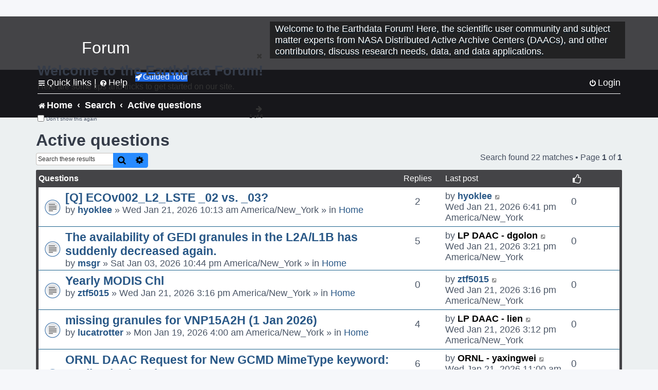

--- FILE ---
content_type: text/html; charset=UTF-8
request_url: https://forum.earthdata.nasa.gov/search.php?search_id=active_topics&sid=5f1e8adf2681321abd6d16d940ef0293
body_size: 71086
content:
<!DOCTYPE html>
<html dir="ltr" lang="en-us">
<head>
<meta charset="utf-8" />
<meta http-equiv="X-UA-Compatible" content="IE=edge">
<meta name="viewport" content="width=device-width, initial-scale=1" />
<meta name="google-site-verification" content="xcNHvgwg5nBw1wZ2mw8I2wAQsiZHYdu6Z-XLEcnnZrM" />

<title>Earthdata Forum - Active questions</title>

<!-- Uploading Earthdata UI Library -->
<!-- https://cdn.earthdata.nasa.gov/eui/latest/docs/index.html -->
<!-- Most recent compiled and tested CSS -->
<link href="https://cdn.earthdata.nasa.gov/eui/1.1.7/stylesheets/application.css" rel="stylesheet" />

<!-- Reference JQuery before eui.js-->
<script src="https://ajax.googleapis.com/ajax/libs/jquery/3.5.1/jquery.min.js"></script>
<!-- Latest compiled JavaScript-->
<script src="https://cdn.earthdata.nasa.gov/eui/1.1.7/js/eui.js"></script>

	<link rel="alternate" type="application/atom+xml" title="Feed - Earthdata Forum" href="/app.php/feed?sid=f9efff36ccd9f2d7d90a5ee9cc55aebd">			<link rel="alternate" type="application/atom+xml" title="Feed - New Questions" href="/app.php/feed/topics?sid=f9efff36ccd9f2d7d90a5ee9cc55aebd">				

<!--
	phpBB style name: asdc
	Based on style:   prosilver (this is the default phpBB3 style)
-->

<!-- CSS files from prosilver  -->
<link href="/styles/prosilver/theme/stylesheet.css?assets_version=118" rel="stylesheet">
<link href="/styles/prosilver/theme/en_us/stylesheet.css" rel="stylesheet">


<link href="/assets/css/font-awesome.min.css?assets_version=118" rel="stylesheet">
<link href="/styles/asdc/theme/stylesheet.css?assets_version=118" rel="stylesheet">
<link href="/styles/asdc/theme/en_us/stylesheet.css?assets_version=118" rel="stylesheet">




<!--[if lte IE 9]>
	<link href="/styles/prosilver/theme/tweaks.css?assets_version=118" rel="stylesheet">
<![endif]-->

<!-- Google Tag Manager -->
<script>(function(w,d,s,l,i){w[l]=w[l]||[];w[l].push({'gtm.start':
new Date().getTime(),event:'gtm.js'});var f=d.getElementsByTagName(s)[0],
j=d.createElement(s),dl=l!='dataLayer'?'&l='+l:'';j.async=true;j.src=
'https://www.googletagmanager.com/gtm.js?id='+i+dl;f.parentNode.insertBefore(j,f);
})(window,document,'script','dataLayer','GTM-WNP7MLF');</script>
<!-- End Google Tag Manager -->



<link href="./ext/kinerity/bestanswer/styles/prosilver/theme/bestanswer.css?assets_version=118" rel="stylesheet" media="screen" />
<link href="./ext/paul999/mention/styles/all/theme/mention.css?assets_version=118" rel="stylesheet" media="screen" />
<link href="./ext/phpbb/pages/styles/prosilver/theme/pages_common.css?assets_version=118" rel="stylesheet" media="screen" />
<link href="./ext/sniper/tables/styles/prosilver/theme/tables.css?assets_version=118" rel="stylesheet" media="screen" />



<!-- CSS files from asdc  -->
<link href="/styles/asdc/theme/prosilver_overwrite.css" rel="stylesheet">
<link href="/styles/asdc/theme/custom.css" rel="stylesheet">
<link href="/styles/asdc/theme/toggle-switch.css" rel="stylesheet" />

<!-- Crazy Egg Heat Map Metrics Monitoring script -->
<script type="text/javascript" src="//script.crazyegg.com/pages/scripts/0013/2090.js" async="async"></script>
<script async type="text/javascript" src="https://dap.digitalgov.gov/Universal-Federated-Analytics-Min.js?agency=NASA&subagency=LARC" id="_fed_an_ua_tag"></script>
</head>
<body id="phpbb" class="nojs notouch section-search ltr ">
	<div id="earthdata-tophat2" style="height: 32px;"></div>

<!-- Google Tag Manager (noscript) -->
<noscript><iframe src="https://www.googletagmanager.com/ns.html?id=GTM-WNP7MLF"
height="0" width="0" style="display:none;visibility:hidden"></iframe></noscript>
<!-- End Google Tag Manager (noscript) -->

<!-- Add the Status banner -->
<div id="earthdata-notification-banner"></div>
<!-- End Status banner -->

<div id="wrap" class="wrap">
	<a id="top" class="top-anchor" accesskey="t"></a>
	<div id="page-header">
		<div class="headerbar" role="banner">
					<div class="inner">
				<div id="site-description" class="site-description">
					<a id="logo" class="logo" href="/viewforum.php?f=7&amp;sid=f9efff36ccd9f2d7d90a5ee9cc55aebd" title="Home">
						<span class="site_logo">
							<!-- Insert Earthdata Forum text inside logo -->
							<h1>Forum</h1>
						</span>
						<span class="a-tag-alt-text">Home Logo</span>
					</a>
					<p>Welcome to the Earthdata Forum! Here, the scientific user community and subject matter experts from NASA Distributed Active Archive Centers (DAACs), and other contributors, discuss research needs, data, and data applications.</p>
					<p class="skiplink"><a href="#start_here">Skip to content</a></p>
				</div>
			</div>
					</div>
				<div class="navbar" role="navigation">
	<div class="inner">

	<ul id="nav-main" class="nav-main linklist" role="menubar">

		<li id="quick-links" class="quick-links dropdown-container responsive-menu" data-skip-responsive="true">
			<a href="#" class="dropdown-trigger">
				<i class="icon fa-bars fa-fw" aria-hidden="true"></i><span>Quick links</span>
			</a> <span class="verticalSeparator"> |</span>
			<div class="dropdown">
				<div class="pointer"><div class="pointer-inner"></div></div>
				<ul class="dropdown-contents" role="menu">
					
											<li class="separator"></li>
																									<li>
								<a href="./viewforum.php?f=7&noReplies=noResponse&amp;sid=f9efff36ccd9f2d7d90a5ee9cc55aebd" role="menuitem">
									<i class="icon fa-file-o fa-fw icon-gray" aria-hidden="true"></i><span>Unanswered questions</span>
								</a>
							</li>
							<li>
								<a href="./search.php?search_id=active_topics&amp;sid=f9efff36ccd9f2d7d90a5ee9cc55aebd" role="menuitem">
									<i class="icon fa-file-o fa-fw icon-blue" aria-hidden="true"></i><span>Active questions</span>
								</a>
							</li>
							
					
										<li class="separator"></li>

									</ul>
			</div>
		</li>

		
<li id="user-guides" class="quick-links dropdown-container responsive-menu" data-skip-responsive="true">
  <a href="#" class="dropdown-trigger">
    <i class="icon fa-question-circle fa-fw" aria-hidden="true"></i><span>Help</span>
  </a>
  <div class="dropdown">
    <div class="pointer">
      <div class="pointer-inner"></div>
    </div>
    <ul class="dropdown-contents" role="menu">
      <li data-last-responsive="true">
        <a href="/app.php/tag/Data+Recipes/AND?&amp;sid=f9efff36ccd9f2d7d90a5ee9cc55aebd" title="Data recipes" role="menuitem">
            <i class="icon fa-book fa-fw" aria-hidden="true"></i><span>Data Recipes</span>
        </a>
      </li>
      <li data-last-responsive="true">
        <a href="/app.php/tag/FAQ/AND?&amp;sid=f9efff36ccd9f2d7d90a5ee9cc55aebd" rel="help" title="Frequently Asked Questions" role="menuitem">
          <i class="icon fa-question-circle fa-fw" aria-hidden="true"></i><span>FAQ</span>
          <span class="screen-reader-only">(PDF will open in new tab)</span>
        </a>
      </li>
      <li data-last-responsive="true">
        <a href="https://forum.earthdata.nasa.gov/viewtopic.php?f=7&amp;t=129&amp;sid=f9efff36ccd9f2d7d90a5ee9cc55aebd" title="Filter Definitions" role="menuitem">
            <i class="icon fa-book fa-fw" aria-hidden="true"></i><span>What do these filter items mean?</span>
        </a>
      </li>
      <li data-last-responsive="true">
        <a href="./viewforum.php?t=6207&amp;sid=f9efff36ccd9f2d7d90a5ee9cc55aebd" role="menuitem">
          <i class="icon fa-file-o fa-fw icon-gray" aria-hidden="true"></i><span>How to Cite</span>
        </a>
      </li>
      <li data-last-responsive="true">
        <a href="ucp.php?mode=terms&amp;sid=f9efff36ccd9f2d7d90a5ee9cc55aebd" title="Usage Terms and Copyright" role="menuitem" rel="nofollow noopener" target="_blank">
          <i class="icon fa-book fa-fw" aria-hidden="true"></i><span>Usage Terms and Copyright</span>
        </a>
      </li>
      <li data-last-responsive="true">
        <a href="/ext/asdc/asdc/files/userguide.pdf?sid=f9efff36ccd9f2d7d90a5ee9cc55aebd" title="General User Guide" role="menuitem" rel="nofollow noopener" target="_blank">
          <i class="icon fa-file-pdf-o" aria-hidden="true"></i><span>General User Guide</span>
          <span class="screen-reader-only">(PDF will open in new tab)</span>
        </a>
      
                  </li>
      
    </ul>
  </div>
</li>		<button class="eui-btn guided-tour-button" id="guided-tour-modal-button" name="guided_tour_modal" href="#guided_tour_modal"><i class="icon fa-rocket" aria-hidden="true"></i>Guided Tour</button>
			<div id="guided_tour_modal" class="eui-modal-content tour-modals">
				<span style="float: right;" ><i class="icon fa-close" id="guided-tour-close" aria-hidden="true"></i></span>
				<h2 class="first confirm_redirect_link-text" style="font-size: 1.7rem; text-transform: none;">Welcome to the Earthdata Forum!</h2>
				<p id="tour_modal_content" style="font-size: 1rem; word-wrap: normal;">
				Here are some tips and tricks to get you started:
				</p>
				<img src=" " id="tour_modal_image"></img>
				<div>
					<div id="tour_buttons">
						<button id="guided-tour-modal-button-previous" name="guided_tour_modal2" href="#guided_tour_modal2"><i class="icon fa-arrow-left" aria-hidden="true"></i></button>
						<button id="guided-tour-modal-button-next" name="guided_tour_modal2" href="#guided_tour_modal2"><i class="icon fa-arrow-right" aria-hidden="true"></i></button>
					</div><br>
					
					<div id="tour-pagination">
					</div>
					
					<div id="do-not-show-div">
						<input type="checkbox" id="do-not-show" name="do-not-show" value="1">
						<label id="do-not-show-label" for="do-not-show"> Don't show this again</label><br>
					</div>
				</div>
			</div>
		
		<!-- <li data-last-responsive="true">
			<a rel="help" title="Frequently Asked Questions" role="menuitem">
				<i class="icon fa-book fa-fw" aria-hidden="true"></i><span>Data Recipes</span>
			</a>
		</li> -->


				
			<li class="rightside"  data-skip-responsive="true">
			<a href="./ucp.php?mode=login&amp;redirect=search.php%3Fsearch_id%3Dactive_topics&amp;sid=f9efff36ccd9f2d7d90a5ee9cc55aebd" title="Login" accesskey="x" role="menuitem">
				<i class="icon fa-power-off fa-fw" aria-hidden="true"></i><span>Login</span>
			</a>
		</li>
						</ul>

	<ul id="nav-breadcrumbs" class="nav-breadcrumbs linklist navlinks" role="menubar">
				
		
		<li class="breadcrumbs" itemscope itemtype="https://schema.org/BreadcrumbList">

			
							<span class="crumb" itemtype="https://schema.org/ListItem" itemprop="itemListElement" itemscope><a itemprop="item" href="/viewforum.php?f=7&amp;sid=f9efff36ccd9f2d7d90a5ee9cc55aebd" accesskey="h" data-navbar-reference="index"><i class="icon fa-home fa-fw"></i><span itemprop="name">Home</span></a><meta itemprop="position" content="1" /></span>
		
																										<span class="crumb" ><a itemprop="item" href="./search.php?sid=f9efff36ccd9f2d7d90a5ee9cc55aebd"><span itemprop="name">Search</span></a><meta itemprop="position" content="2" /></span>
																																			<span class="crumb" ><a itemprop="item" href="./search.php?search_id=active_topics&amp;sid=f9efff36ccd9f2d7d90a5ee9cc55aebd"><span itemprop="name">Active questions</span></a><meta itemprop="position" content="3" /></span>
															

					</li>

		
					<li class="rightside responsive-search">
				<a href="./search.php?sid=f9efff36ccd9f2d7d90a5ee9cc55aebd" title="View the advanced search options" role="menuitem">
					<i class="icon fa-search fa-fw" aria-hidden="true"></i><span class="sr-only">Search</span>
				</a>
			</li>
			</ul>

	</div>
</div>
	</div>

	
	<a id="start_here" class="anchor"></a>
	<div id="page-body" class="page-body" role="main">
		
		

<h2 class="searchresults-title">Active questions</h2>

<!---
	<p class="advanced-search-link">
		<a class="arrow-left" href="./search.php?sid=f9efff36ccd9f2d7d90a5ee9cc55aebd" title="Advanced search">
			<i class="icon fa-angle-left fa-fw icon-black" aria-hidden="true"></i><span>Go to advanced search</span>
		</a>
	</p>
-->


	<div class="action-bar bar-top">

			<div class="search-box" role="search">
			<form method="post" action="./search.php?st=7&amp;sk=t&amp;sd=d&amp;sr=topics&amp;sid=f9efff36ccd9f2d7d90a5ee9cc55aebd&amp;search_id=active_topics">
			<fieldset>
			<legend style="display:none;">Search</legend>
				<input class="inputbox search tiny" type="search" name="add_keywords" id="add_keywords" value="" placeholder="Search these results" title="Add Keywords"/>
				<button class="button button-search" type="submit" title="Search">
					<i class="icon fa-search fa-fw" aria-hidden="true"></i><span class="sr-only">Search</span>
				</button>
				<a href="./search.php?sid=f9efff36ccd9f2d7d90a5ee9cc55aebd" class="button button-search-end" title="Advanced search">
					<i class="icon fa-cog fa-fw" aria-hidden="true"></i><span class="sr-only">Advanced search</span>
				</a>
			</fieldset>
			</form>
		</div>
	
		
		<div class="pagination">
						Search found 22 matches
							 &bull; Page <strong>1</strong> of <strong>1</strong>
					</div>
	</div>


		<div class="forumbg">

		<div class="inner">
		<ul class="topiclist">
			<li class="header">
				<dl class="row-item">
					<dt><div class="list-inner">Questions</div></dt>
					<dd class="posts">Replies</dd>
					<dd class="lastpost"><span>Last post</span></dd>
					<dd><i class="icon fa-thumbs-o-up fa-fw" style="font-size: 1.2em;" aria-hidden="true"></i></dd>
				</dl>
			</li>
		</ul>
		<ul class="topiclist topics">

								<li class="row bg1">
				<dl class="row-item topic_read">
					<dt title="There are no new unread posts for this question.">
												<div class="list-inner">
																					<a href="./viewtopic.php?t=7543&amp;sid=f9efff36ccd9f2d7d90a5ee9cc55aebd" class="topictitle">[Q] ECOv002_L2_LSTE _02 vs. _03?</a>
																												<br />
							
															<div class="responsive-show" style="display: none;">
									Last post by <a href="./memberlist.php?mode=viewprofile&amp;u=192&amp;sid=f9efff36ccd9f2d7d90a5ee9cc55aebd" class="username">hyoklee</a> &laquo; <a href="./viewtopic.php?p=24996&amp;sid=f9efff36ccd9f2d7d90a5ee9cc55aebd#p24996" title="Go to last post">Wed Jan 21, 2026 6:41 pm America/New_York<span class="a-tag-alt-text">Go to last post</span></a>
									<br />Posted in <a href="./viewforum.php?f=7&amp;sid=f9efff36ccd9f2d7d90a5ee9cc55aebd">Home</a>
								</div>
							<span class="responsive-show left-box" style="display: none;">Replies: <strong>2</strong></span>							
							<div class="responsive-hide left-box">
																																by <a href="./memberlist.php?mode=viewprofile&amp;u=192&amp;sid=f9efff36ccd9f2d7d90a5ee9cc55aebd" class="username">hyoklee</a> &raquo; Wed Jan 21, 2026 10:13 am America/New_York &raquo; in <a href="./viewforum.php?f=7&amp;sid=f9efff36ccd9f2d7d90a5ee9cc55aebd">Home</a>
															</div>

							
							
						</div>
					</dt>
					<dd class="posts">2 <dfn>Replies</dfn></dd>
					<dd class="lastpost">
						<span><dfn>Last post </dfn>by <a href="./memberlist.php?mode=viewprofile&amp;u=192&amp;sid=f9efff36ccd9f2d7d90a5ee9cc55aebd" class="username">hyoklee</a>															<a href="./viewtopic.php?p=24996&amp;sid=f9efff36ccd9f2d7d90a5ee9cc55aebd#p24996" title="Go to last post">
									<i class="icon fa-external-link-square fa-fw icon-lightgray icon-md" aria-hidden="true"></i><span class="sr-only"></span>
									<span class="a-tag-alt-text">Go to last post</span>
								</a>
														<br />Wed Jan 21, 2026 6:41 pm America/New_York
						</span>
					</dd>
					<dd style="text-align: center; line-height: 2.2em; font-size: 1.2em;">						0
										</dd>
				</dl>
			</li>
											<li class="row bg2">
				<dl class="row-item topic_read">
					<dt title="There are no new unread posts for this question.">
												<div class="list-inner">
																					<a href="./viewtopic.php?t=7488&amp;sid=f9efff36ccd9f2d7d90a5ee9cc55aebd" class="topictitle">The availability of GEDI granules in the L2A/L1B has suddenly decreased again.</a>
																												<br />
							
															<div class="responsive-show" style="display: none;">
									Last post by <a href="./memberlist.php?mode=viewprofile&amp;u=10598&amp;sid=f9efff36ccd9f2d7d90a5ee9cc55aebd" style="color: #000000;" class="username-coloured-post">LP DAAC - dgolon</a> &laquo; <a href="./viewtopic.php?p=24994&amp;sid=f9efff36ccd9f2d7d90a5ee9cc55aebd#p24994" title="Go to last post">Wed Jan 21, 2026 3:21 pm America/New_York<span class="a-tag-alt-text">Go to last post</span></a>
									<br />Posted in <a href="./viewforum.php?f=7&amp;sid=f9efff36ccd9f2d7d90a5ee9cc55aebd">Home</a>
								</div>
							<span class="responsive-show left-box" style="display: none;">Replies: <strong>5</strong></span>							
							<div class="responsive-hide left-box">
																																by <a href="./memberlist.php?mode=viewprofile&amp;u=13814&amp;sid=f9efff36ccd9f2d7d90a5ee9cc55aebd" class="username">msgr</a> &raquo; Sat Jan 03, 2026 10:44 pm America/New_York &raquo; in <a href="./viewforum.php?f=7&amp;sid=f9efff36ccd9f2d7d90a5ee9cc55aebd">Home</a>
															</div>

							
							
						</div>
					</dt>
					<dd class="posts">5 <dfn>Replies</dfn></dd>
					<dd class="lastpost">
						<span><dfn>Last post </dfn>by <a href="./memberlist.php?mode=viewprofile&amp;u=10598&amp;sid=f9efff36ccd9f2d7d90a5ee9cc55aebd" style="color: #000000;" class="username-coloured-post">LP DAAC - dgolon</a>															<a href="./viewtopic.php?p=24994&amp;sid=f9efff36ccd9f2d7d90a5ee9cc55aebd#p24994" title="Go to last post">
									<i class="icon fa-external-link-square fa-fw icon-lightgray icon-md" aria-hidden="true"></i><span class="sr-only"></span>
									<span class="a-tag-alt-text">Go to last post</span>
								</a>
														<br />Wed Jan 21, 2026 3:21 pm America/New_York
						</span>
					</dd>
					<dd style="text-align: center; line-height: 2.2em; font-size: 1.2em;">						0
										</dd>
				</dl>
			</li>
											<li class="row bg1">
				<dl class="row-item topic_read">
					<dt title="There are no new unread posts for this question.">
												<div class="list-inner">
																					<a href="./viewtopic.php?t=7544&amp;sid=f9efff36ccd9f2d7d90a5ee9cc55aebd" class="topictitle">Yearly MODIS Chl</a>
																												<br />
							
															<div class="responsive-show" style="display: none;">
									Last post by <a href="./memberlist.php?mode=viewprofile&amp;u=13891&amp;sid=f9efff36ccd9f2d7d90a5ee9cc55aebd" class="username">ztf5015</a> &laquo; <a href="./viewtopic.php?p=24993&amp;sid=f9efff36ccd9f2d7d90a5ee9cc55aebd#p24993" title="Go to last post">Wed Jan 21, 2026 3:16 pm America/New_York<span class="a-tag-alt-text">Go to last post</span></a>
									<br />Posted in <a href="./viewforum.php?f=7&amp;sid=f9efff36ccd9f2d7d90a5ee9cc55aebd">Home</a>
								</div>
														
							<div class="responsive-hide left-box">
																																by <a href="./memberlist.php?mode=viewprofile&amp;u=13891&amp;sid=f9efff36ccd9f2d7d90a5ee9cc55aebd" class="username">ztf5015</a> &raquo; Wed Jan 21, 2026 3:16 pm America/New_York &raquo; in <a href="./viewforum.php?f=7&amp;sid=f9efff36ccd9f2d7d90a5ee9cc55aebd">Home</a>
															</div>

							
							
						</div>
					</dt>
					<dd class="posts">0 <dfn>Replies</dfn></dd>
					<dd class="lastpost">
						<span><dfn>Last post </dfn>by <a href="./memberlist.php?mode=viewprofile&amp;u=13891&amp;sid=f9efff36ccd9f2d7d90a5ee9cc55aebd" class="username">ztf5015</a>															<a href="./viewtopic.php?p=24993&amp;sid=f9efff36ccd9f2d7d90a5ee9cc55aebd#p24993" title="Go to last post">
									<i class="icon fa-external-link-square fa-fw icon-lightgray icon-md" aria-hidden="true"></i><span class="sr-only"></span>
									<span class="a-tag-alt-text">Go to last post</span>
								</a>
														<br />Wed Jan 21, 2026 3:16 pm America/New_York
						</span>
					</dd>
					<dd style="text-align: center; line-height: 2.2em; font-size: 1.2em;">						0
										</dd>
				</dl>
			</li>
											<li class="row bg2">
				<dl class="row-item topic_read">
					<dt title="There are no new unread posts for this question.">
												<div class="list-inner">
																					<a href="./viewtopic.php?t=7539&amp;sid=f9efff36ccd9f2d7d90a5ee9cc55aebd" class="topictitle">missing granules for VNP15A2H (1 Jan 2026)</a>
																												<br />
							
															<div class="responsive-show" style="display: none;">
									Last post by <a href="./memberlist.php?mode=viewprofile&amp;u=11384&amp;sid=f9efff36ccd9f2d7d90a5ee9cc55aebd" style="color: #000000;" class="username-coloured-post">LP DAAC - lien</a> &laquo; <a href="./viewtopic.php?p=24992&amp;sid=f9efff36ccd9f2d7d90a5ee9cc55aebd#p24992" title="Go to last post">Wed Jan 21, 2026 3:12 pm America/New_York<span class="a-tag-alt-text">Go to last post</span></a>
									<br />Posted in <a href="./viewforum.php?f=7&amp;sid=f9efff36ccd9f2d7d90a5ee9cc55aebd">Home</a>
								</div>
							<span class="responsive-show left-box" style="display: none;">Replies: <strong>4</strong></span>							
							<div class="responsive-hide left-box">
																																by <a href="./memberlist.php?mode=viewprofile&amp;u=9487&amp;sid=f9efff36ccd9f2d7d90a5ee9cc55aebd" class="username">lucatrotter</a> &raquo; Mon Jan 19, 2026 4:00 am America/New_York &raquo; in <a href="./viewforum.php?f=7&amp;sid=f9efff36ccd9f2d7d90a5ee9cc55aebd">Home</a>
															</div>

							
							
						</div>
					</dt>
					<dd class="posts">4 <dfn>Replies</dfn></dd>
					<dd class="lastpost">
						<span><dfn>Last post </dfn>by <a href="./memberlist.php?mode=viewprofile&amp;u=11384&amp;sid=f9efff36ccd9f2d7d90a5ee9cc55aebd" style="color: #000000;" class="username-coloured-post">LP DAAC - lien</a>															<a href="./viewtopic.php?p=24992&amp;sid=f9efff36ccd9f2d7d90a5ee9cc55aebd#p24992" title="Go to last post">
									<i class="icon fa-external-link-square fa-fw icon-lightgray icon-md" aria-hidden="true"></i><span class="sr-only"></span>
									<span class="a-tag-alt-text">Go to last post</span>
								</a>
														<br />Wed Jan 21, 2026 3:12 pm America/New_York
						</span>
					</dd>
					<dd style="text-align: center; line-height: 2.2em; font-size: 1.2em;">						0
										</dd>
				</dl>
			</li>
											<li class="row bg1">
				<dl class="row-item topic_read">
					<dt title="There are no new unread posts for this question.">
												<div class="list-inner">
																					<a href="./viewtopic.php?t=7498&amp;sid=f9efff36ccd9f2d7d90a5ee9cc55aebd" class="topictitle">ORNL DAAC Request for New GCMD MimeType keyword: application/yaml</a>
																												<br />
							
															<div class="responsive-show" style="display: none;">
									Last post by <a href="./memberlist.php?mode=viewprofile&amp;u=3519&amp;sid=f9efff36ccd9f2d7d90a5ee9cc55aebd" style="color: #000000;" class="username-coloured-post">ORNL - yaxingwei</a> &laquo; <a href="./viewtopic.php?p=24990&amp;sid=f9efff36ccd9f2d7d90a5ee9cc55aebd#p24990" title="Go to last post">Wed Jan 21, 2026 11:00 am America/New_York<span class="a-tag-alt-text">Go to last post</span></a>
									<br />Posted in <a href="./viewforum.php?f=7&amp;sid=f9efff36ccd9f2d7d90a5ee9cc55aebd">Home</a>
								</div>
							<span class="responsive-show left-box" style="display: none;">Replies: <strong>6</strong></span>							
							<div class="responsive-hide left-box">
																																by <a href="./memberlist.php?mode=viewprofile&amp;u=3519&amp;sid=f9efff36ccd9f2d7d90a5ee9cc55aebd" style="color: #000000;" class="username-coloured-post">ORNL - yaxingwei</a> &raquo; Wed Jan 07, 2026 12:35 pm America/New_York &raquo; in <a href="./viewforum.php?f=7&amp;sid=f9efff36ccd9f2d7d90a5ee9cc55aebd">Home</a>
															</div>

							
							
						</div>
					</dt>
					<dd class="posts">6 <dfn>Replies</dfn></dd>
					<dd class="lastpost">
						<span><dfn>Last post </dfn>by <a href="./memberlist.php?mode=viewprofile&amp;u=3519&amp;sid=f9efff36ccd9f2d7d90a5ee9cc55aebd" style="color: #000000;" class="username-coloured-post">ORNL - yaxingwei</a>															<a href="./viewtopic.php?p=24990&amp;sid=f9efff36ccd9f2d7d90a5ee9cc55aebd#p24990" title="Go to last post">
									<i class="icon fa-external-link-square fa-fw icon-lightgray icon-md" aria-hidden="true"></i><span class="sr-only"></span>
									<span class="a-tag-alt-text">Go to last post</span>
								</a>
														<br />Wed Jan 21, 2026 11:00 am America/New_York
						</span>
					</dd>
					<dd style="text-align: center; line-height: 2.2em; font-size: 1.2em;">						0
										</dd>
				</dl>
			</li>
											<li class="row bg2">
				<dl class="row-item topic_read">
					<dt title="There are no new unread posts for this question.">
												<div class="list-inner">
																					<a href="./viewtopic.php?t=7542&amp;sid=f9efff36ccd9f2d7d90a5ee9cc55aebd" class="topictitle">[Q] ECOv002_L2_LSTE _02 vs. _03?</a>
																												<br />
							
															<div class="responsive-show" style="display: none;">
									Last post by <a href="./memberlist.php?mode=viewprofile&amp;u=192&amp;sid=f9efff36ccd9f2d7d90a5ee9cc55aebd" class="username">hyoklee</a> &laquo; <a href="./viewtopic.php?p=24988&amp;sid=f9efff36ccd9f2d7d90a5ee9cc55aebd#p24988" title="Go to last post">Wed Jan 21, 2026 10:13 am America/New_York<span class="a-tag-alt-text">Go to last post</span></a>
									<br />Posted in <a href="./viewforum.php?f=7&amp;sid=f9efff36ccd9f2d7d90a5ee9cc55aebd">Home</a>
								</div>
														
							<div class="responsive-hide left-box">
																																by <a href="./memberlist.php?mode=viewprofile&amp;u=192&amp;sid=f9efff36ccd9f2d7d90a5ee9cc55aebd" class="username">hyoklee</a> &raquo; Wed Jan 21, 2026 10:13 am America/New_York &raquo; in <a href="./viewforum.php?f=7&amp;sid=f9efff36ccd9f2d7d90a5ee9cc55aebd">Home</a>
															</div>

							
							
						</div>
					</dt>
					<dd class="posts">0 <dfn>Replies</dfn></dd>
					<dd class="lastpost">
						<span><dfn>Last post </dfn>by <a href="./memberlist.php?mode=viewprofile&amp;u=192&amp;sid=f9efff36ccd9f2d7d90a5ee9cc55aebd" class="username">hyoklee</a>															<a href="./viewtopic.php?p=24988&amp;sid=f9efff36ccd9f2d7d90a5ee9cc55aebd#p24988" title="Go to last post">
									<i class="icon fa-external-link-square fa-fw icon-lightgray icon-md" aria-hidden="true"></i><span class="sr-only"></span>
									<span class="a-tag-alt-text">Go to last post</span>
								</a>
														<br />Wed Jan 21, 2026 10:13 am America/New_York
						</span>
					</dd>
					<dd style="text-align: center; line-height: 2.2em; font-size: 1.2em;">						0
										</dd>
				</dl>
			</li>
											<li class="row bg1">
				<dl class="row-item topic_read">
					<dt title="There are no new unread posts for this question.">
												<div class="list-inner">
																					<a href="./viewtopic.php?t=7540&amp;sid=f9efff36ccd9f2d7d90a5ee9cc55aebd" class="topictitle">Where to pull DAYMET information?</a>
																												<br />
							
															<div class="responsive-show" style="display: none;">
									Last post by <a href="./memberlist.php?mode=viewprofile&amp;u=13943&amp;sid=f9efff36ccd9f2d7d90a5ee9cc55aebd" class="username">moogcity</a> &laquo; <a href="./viewtopic.php?p=24984&amp;sid=f9efff36ccd9f2d7d90a5ee9cc55aebd#p24984" title="Go to last post">Tue Jan 20, 2026 8:52 pm America/New_York<span class="a-tag-alt-text">Go to last post</span></a>
									<br />Posted in <a href="./viewforum.php?f=7&amp;sid=f9efff36ccd9f2d7d90a5ee9cc55aebd">Home</a>
								</div>
							<span class="responsive-show left-box" style="display: none;">Replies: <strong>3</strong></span>							
							<div class="responsive-hide left-box">
																<i class="icon fa-paperclip fa-fw" aria-hidden="true"></i>																by <a href="./memberlist.php?mode=viewprofile&amp;u=13943&amp;sid=f9efff36ccd9f2d7d90a5ee9cc55aebd" class="username">moogcity</a> &raquo; Mon Jan 19, 2026 4:11 pm America/New_York &raquo; in <a href="./viewforum.php?f=7&amp;sid=f9efff36ccd9f2d7d90a5ee9cc55aebd">Home</a>
															</div>

							
							
						</div>
					</dt>
					<dd class="posts">3 <dfn>Replies</dfn></dd>
					<dd class="lastpost">
						<span><dfn>Last post </dfn>by <a href="./memberlist.php?mode=viewprofile&amp;u=13943&amp;sid=f9efff36ccd9f2d7d90a5ee9cc55aebd" class="username">moogcity</a>															<a href="./viewtopic.php?p=24984&amp;sid=f9efff36ccd9f2d7d90a5ee9cc55aebd#p24984" title="Go to last post">
									<i class="icon fa-external-link-square fa-fw icon-lightgray icon-md" aria-hidden="true"></i><span class="sr-only"></span>
									<span class="a-tag-alt-text">Go to last post</span>
								</a>
														<br />Tue Jan 20, 2026 8:52 pm America/New_York
						</span>
					</dd>
					<dd style="text-align: center; line-height: 2.2em; font-size: 1.2em;">						0
										</dd>
				</dl>
			</li>
											<li class="row bg2">
				<dl class="row-item topic_read">
					<dt title="There are no new unread posts for this question.">
												<div class="list-inner">
																					<a href="./viewtopic.php?t=7533&amp;sid=f9efff36ccd9f2d7d90a5ee9cc55aebd" class="topictitle">Landsat index from 1984 to 2026 : Monthly/Quaterly (median) mode delivery ?</a>
																												<br />
							
															<div class="responsive-show" style="display: none;">
									Last post by <a href="./memberlist.php?mode=viewprofile&amp;u=10598&amp;sid=f9efff36ccd9f2d7d90a5ee9cc55aebd" style="color: #000000;" class="username-coloured-post">LP DAAC - dgolon</a> &laquo; <a href="./viewtopic.php?p=24982&amp;sid=f9efff36ccd9f2d7d90a5ee9cc55aebd#p24982" title="Go to last post">Tue Jan 20, 2026 5:07 pm America/New_York<span class="a-tag-alt-text">Go to last post</span></a>
									<br />Posted in <a href="./viewforum.php?f=7&amp;sid=f9efff36ccd9f2d7d90a5ee9cc55aebd">Home</a>
								</div>
							<span class="responsive-show left-box" style="display: none;">Replies: <strong>1</strong></span>							
							<div class="responsive-hide left-box">
																																by <a href="./memberlist.php?mode=viewprofile&amp;u=13919&amp;sid=f9efff36ccd9f2d7d90a5ee9cc55aebd" class="username">image95</a> &raquo; Fri Jan 16, 2026 10:43 am America/New_York &raquo; in <a href="./viewforum.php?f=7&amp;sid=f9efff36ccd9f2d7d90a5ee9cc55aebd">Home</a>
															</div>

							
							
						</div>
					</dt>
					<dd class="posts">1 <dfn>Replies</dfn></dd>
					<dd class="lastpost">
						<span><dfn>Last post </dfn>by <a href="./memberlist.php?mode=viewprofile&amp;u=10598&amp;sid=f9efff36ccd9f2d7d90a5ee9cc55aebd" style="color: #000000;" class="username-coloured-post">LP DAAC - dgolon</a>															<a href="./viewtopic.php?p=24982&amp;sid=f9efff36ccd9f2d7d90a5ee9cc55aebd#p24982" title="Go to last post">
									<i class="icon fa-external-link-square fa-fw icon-lightgray icon-md" aria-hidden="true"></i><span class="sr-only"></span>
									<span class="a-tag-alt-text">Go to last post</span>
								</a>
														<br />Tue Jan 20, 2026 5:07 pm America/New_York
						</span>
					</dd>
					<dd style="text-align: center; line-height: 2.2em; font-size: 1.2em;">						0
										</dd>
				</dl>
			</li>
											<li class="row bg1">
				<dl class="row-item topic_read">
					<dt title="There are no new unread posts for this question.">
												<div class="list-inner">
																					<a href="./viewtopic.php?t=7536&amp;sid=f9efff36ccd9f2d7d90a5ee9cc55aebd" class="topictitle">topography</a>
																												<br />
							
															<div class="responsive-show" style="display: none;">
									Last post by <a href="./memberlist.php?mode=viewprofile&amp;u=11384&amp;sid=f9efff36ccd9f2d7d90a5ee9cc55aebd" style="color: #000000;" class="username-coloured-post">LP DAAC - lien</a> &laquo; <a href="./viewtopic.php?p=24981&amp;sid=f9efff36ccd9f2d7d90a5ee9cc55aebd#p24981" title="Go to last post">Tue Jan 20, 2026 3:06 pm America/New_York<span class="a-tag-alt-text">Go to last post</span></a>
									<br />Posted in <a href="./viewforum.php?f=7&amp;sid=f9efff36ccd9f2d7d90a5ee9cc55aebd">Home</a>
								</div>
							<span class="responsive-show left-box" style="display: none;">Replies: <strong>1</strong></span>							
							<div class="responsive-hide left-box">
																																by <a href="./memberlist.php?mode=viewprofile&amp;u=13928&amp;sid=f9efff36ccd9f2d7d90a5ee9cc55aebd" class="username">roraima_tepuy1</a> &raquo; Sat Jan 17, 2026 10:02 pm America/New_York &raquo; in <a href="./viewforum.php?f=7&amp;sid=f9efff36ccd9f2d7d90a5ee9cc55aebd">Home</a>
															</div>

							
							
						</div>
					</dt>
					<dd class="posts">1 <dfn>Replies</dfn></dd>
					<dd class="lastpost">
						<span><dfn>Last post </dfn>by <a href="./memberlist.php?mode=viewprofile&amp;u=11384&amp;sid=f9efff36ccd9f2d7d90a5ee9cc55aebd" style="color: #000000;" class="username-coloured-post">LP DAAC - lien</a>															<a href="./viewtopic.php?p=24981&amp;sid=f9efff36ccd9f2d7d90a5ee9cc55aebd#p24981" title="Go to last post">
									<i class="icon fa-external-link-square fa-fw icon-lightgray icon-md" aria-hidden="true"></i><span class="sr-only"></span>
									<span class="a-tag-alt-text">Go to last post</span>
								</a>
														<br />Tue Jan 20, 2026 3:06 pm America/New_York
						</span>
					</dd>
					<dd style="text-align: center; line-height: 2.2em; font-size: 1.2em;">						0
										</dd>
				</dl>
			</li>
											<li class="row bg2">
				<dl class="row-item topic_read">
					<dt title="There are no new unread posts for this question.">
												<div class="list-inner">
																					<a href="./viewtopic.php?t=7518&amp;sid=f9efff36ccd9f2d7d90a5ee9cc55aebd" class="topictitle">Mosaic window not rendering correctly</a>
																												<br />
							
															<div class="responsive-show" style="display: none;">
									Last post by <a href="./memberlist.php?mode=viewprofile&amp;u=2495&amp;sid=f9efff36ccd9f2d7d90a5ee9cc55aebd" style="color: #000000;" class="username-coloured-post">OB SeaDAS - knowles</a> &laquo; <a href="./viewtopic.php?p=24980&amp;sid=f9efff36ccd9f2d7d90a5ee9cc55aebd#p24980" title="Go to last post">Tue Jan 20, 2026 1:22 pm America/New_York<span class="a-tag-alt-text">Go to last post</span></a>
									<br />Posted in <a href="./viewforum.php?f=7&amp;sid=f9efff36ccd9f2d7d90a5ee9cc55aebd">Home</a>
								</div>
							<span class="responsive-show left-box" style="display: none;">Replies: <strong>3</strong></span>							
							<div class="responsive-hide left-box">
																<i class="icon fa-paperclip fa-fw" aria-hidden="true"></i>																by <a href="./memberlist.php?mode=viewprofile&amp;u=2828&amp;sid=f9efff36ccd9f2d7d90a5ee9cc55aebd" class="username">treble</a> &raquo; Mon Jan 12, 2026 6:22 pm America/New_York &raquo; in <a href="./viewforum.php?f=7&amp;sid=f9efff36ccd9f2d7d90a5ee9cc55aebd">Home</a>
															</div>

							
							
						</div>
					</dt>
					<dd class="posts">3 <dfn>Replies</dfn></dd>
					<dd class="lastpost">
						<span><dfn>Last post </dfn>by <a href="./memberlist.php?mode=viewprofile&amp;u=2495&amp;sid=f9efff36ccd9f2d7d90a5ee9cc55aebd" style="color: #000000;" class="username-coloured-post">OB SeaDAS - knowles</a>															<a href="./viewtopic.php?p=24980&amp;sid=f9efff36ccd9f2d7d90a5ee9cc55aebd#p24980" title="Go to last post">
									<i class="icon fa-external-link-square fa-fw icon-lightgray icon-md" aria-hidden="true"></i><span class="sr-only"></span>
									<span class="a-tag-alt-text">Go to last post</span>
								</a>
														<br />Tue Jan 20, 2026 1:22 pm America/New_York
						</span>
					</dd>
					<dd style="text-align: center; line-height: 2.2em; font-size: 1.2em;">						1
										</dd>
				</dl>
			</li>
											<li class="row bg1">
				<dl class="row-item announce_read">
					<dt title="There are no new unread posts for this question.">
												<div class="list-inner">
																					<a href="./viewtopic.php?t=7541&amp;sid=f9efff36ccd9f2d7d90a5ee9cc55aebd" class="topictitle">ORNL DAAC Data Release - AVIRIS-Classic: L1B Calibrated Radiance, Facility Instrument Collection, V1</a>
																												<br />
							
															<div class="responsive-show" style="display: none;">
									Last post by <a href="./memberlist.php?mode=viewprofile&amp;u=3956&amp;sid=f9efff36ccd9f2d7d90a5ee9cc55aebd" style="color: #000000;" class="username-coloured-post">ORNL - blancohl</a> &laquo; <a href="./viewtopic.php?p=24979&amp;sid=f9efff36ccd9f2d7d90a5ee9cc55aebd#p24979" title="Go to last post">Tue Jan 20, 2026 12:08 pm America/New_York<span class="a-tag-alt-text">Go to last post</span></a>
									<br />Posted in <a href="./viewforum.php?f=7&amp;sid=f9efff36ccd9f2d7d90a5ee9cc55aebd">Home</a>
								</div>
														
							<div class="responsive-hide left-box">
																																by <a href="./memberlist.php?mode=viewprofile&amp;u=3956&amp;sid=f9efff36ccd9f2d7d90a5ee9cc55aebd" style="color: #000000;" class="username-coloured-post">ORNL - blancohl</a> &raquo; Tue Jan 20, 2026 12:08 pm America/New_York &raquo; in <a href="./viewforum.php?f=7&amp;sid=f9efff36ccd9f2d7d90a5ee9cc55aebd">Home</a>
															</div>

							
							
						</div>
					</dt>
					<dd class="posts">0 <dfn>Replies</dfn></dd>
					<dd class="lastpost">
						<span><dfn>Last post </dfn>by <a href="./memberlist.php?mode=viewprofile&amp;u=3956&amp;sid=f9efff36ccd9f2d7d90a5ee9cc55aebd" style="color: #000000;" class="username-coloured-post">ORNL - blancohl</a>															<a href="./viewtopic.php?p=24979&amp;sid=f9efff36ccd9f2d7d90a5ee9cc55aebd#p24979" title="Go to last post">
									<i class="icon fa-external-link-square fa-fw icon-lightgray icon-md" aria-hidden="true"></i><span class="sr-only"></span>
									<span class="a-tag-alt-text">Go to last post</span>
								</a>
														<br />Tue Jan 20, 2026 12:08 pm America/New_York
						</span>
					</dd>
					<dd style="text-align: center; line-height: 2.2em; font-size: 1.2em;">						0
										</dd>
				</dl>
			</li>
											<li class="row bg2">
				<dl class="row-item topic_read">
					<dt title="There are no new unread posts for this question.">
												<div class="list-inner">
																					<a href="./viewtopic.php?t=7487&amp;sid=f9efff36ccd9f2d7d90a5ee9cc55aebd" class="topictitle">Level2/Aqua-MODIS : &quot;AQUA_MODIS.20251228T000001.L2.OC.NRT.nc&quot;</a>
																												<br />
							
															<div class="responsive-show" style="display: none;">
									Last post by <a href="./memberlist.php?mode=viewprofile&amp;u=309&amp;sid=f9efff36ccd9f2d7d90a5ee9cc55aebd" class="username">OB.DAAC-EDL - amscott</a> &laquo; <a href="./viewtopic.php?p=24978&amp;sid=f9efff36ccd9f2d7d90a5ee9cc55aebd#p24978" title="Go to last post">Tue Jan 20, 2026 11:50 am America/New_York<span class="a-tag-alt-text">Go to last post</span></a>
									<br />Posted in <a href="./viewforum.php?f=7&amp;sid=f9efff36ccd9f2d7d90a5ee9cc55aebd">Home</a>
								</div>
							<span class="responsive-show left-box" style="display: none;">Replies: <strong>4</strong></span>							
							<div class="responsive-hide left-box">
																<i class="icon fa-paperclip fa-fw" aria-hidden="true"></i>																by <a href="./memberlist.php?mode=viewprofile&amp;u=13824&amp;sid=f9efff36ccd9f2d7d90a5ee9cc55aebd" class="username">darashayda</a> &raquo; Sat Jan 03, 2026 8:16 pm America/New_York &raquo; in <a href="./viewforum.php?f=7&amp;sid=f9efff36ccd9f2d7d90a5ee9cc55aebd">Home</a>
															</div>

							
							
						</div>
					</dt>
					<dd class="posts">4 <dfn>Replies</dfn></dd>
					<dd class="lastpost">
						<span><dfn>Last post </dfn>by <a href="./memberlist.php?mode=viewprofile&amp;u=309&amp;sid=f9efff36ccd9f2d7d90a5ee9cc55aebd" class="username">OB.DAAC-EDL - amscott</a>															<a href="./viewtopic.php?p=24978&amp;sid=f9efff36ccd9f2d7d90a5ee9cc55aebd#p24978" title="Go to last post">
									<i class="icon fa-external-link-square fa-fw icon-lightgray icon-md" aria-hidden="true"></i><span class="sr-only"></span>
									<span class="a-tag-alt-text">Go to last post</span>
								</a>
														<br />Tue Jan 20, 2026 11:50 am America/New_York
						</span>
					</dd>
					<dd style="text-align: center; line-height: 2.2em; font-size: 1.2em;">						0
										</dd>
				</dl>
			</li>
											<li class="row bg1">
				<dl class="row-item topic_read">
					<dt title="There are no new unread posts for this question.">
												<div class="list-inner">
																					<a href="./viewtopic.php?t=7489&amp;sid=f9efff36ccd9f2d7d90a5ee9cc55aebd" class="topictitle">Question: SWOT pixel cloud data product misclassify cropland as water</a>
																												<br />
							
															<div class="responsive-show" style="display: none;">
									Last post by <a href="./memberlist.php?mode=viewprofile&amp;u=12569&amp;sid=f9efff36ccd9f2d7d90a5ee9cc55aebd" class="username">john6444</a> &laquo; <a href="./viewtopic.php?p=24976&amp;sid=f9efff36ccd9f2d7d90a5ee9cc55aebd#p24976" title="Go to last post">Tue Jan 20, 2026 11:10 am America/New_York<span class="a-tag-alt-text">Go to last post</span></a>
									<br />Posted in <a href="./viewforum.php?f=7&amp;sid=f9efff36ccd9f2d7d90a5ee9cc55aebd">Home</a>
								</div>
							<span class="responsive-show left-box" style="display: none;">Replies: <strong>10</strong></span>							
							<div class="responsive-hide left-box">
																<i class="icon fa-paperclip fa-fw" aria-hidden="true"></i>																by <a href="./memberlist.php?mode=viewprofile&amp;u=12569&amp;sid=f9efff36ccd9f2d7d90a5ee9cc55aebd" class="username">john6444</a> &raquo; Sun Jan 04, 2026 10:43 pm America/New_York &raquo; in <a href="./viewforum.php?f=7&amp;sid=f9efff36ccd9f2d7d90a5ee9cc55aebd">Home</a>
															</div>

														<div class="pagination">
								<span><i class="icon fa-clone fa-fw" aria-hidden="true"></i></span>
								<ul>
																	<li><a class="button" href="./viewtopic.php?t=7489&amp;sid=f9efff36ccd9f2d7d90a5ee9cc55aebd">1</a></li>
																										<li><a class="button" href="./viewtopic.php?t=7489&amp;sid=f9efff36ccd9f2d7d90a5ee9cc55aebd&amp;start=10">2</a></li>
																																																			</ul>
							</div>
							
							
						</div>
					</dt>
					<dd class="posts">10 <dfn>Replies</dfn></dd>
					<dd class="lastpost">
						<span><dfn>Last post </dfn>by <a href="./memberlist.php?mode=viewprofile&amp;u=12569&amp;sid=f9efff36ccd9f2d7d90a5ee9cc55aebd" class="username">john6444</a>															<a href="./viewtopic.php?p=24976&amp;sid=f9efff36ccd9f2d7d90a5ee9cc55aebd#p24976" title="Go to last post">
									<i class="icon fa-external-link-square fa-fw icon-lightgray icon-md" aria-hidden="true"></i><span class="sr-only"></span>
									<span class="a-tag-alt-text">Go to last post</span>
								</a>
														<br />Tue Jan 20, 2026 11:10 am America/New_York
						</span>
					</dd>
					<dd style="text-align: center; line-height: 2.2em; font-size: 1.2em;">						0
										</dd>
				</dl>
			</li>
											<li class="row bg2">
				<dl class="row-item topic_read">
					<dt title="There are no new unread posts for this question.">
												<div class="list-inner">
																					<a href="./viewtopic.php?t=7530&amp;sid=f9efff36ccd9f2d7d90a5ee9cc55aebd" class="topictitle">Correct use of data center/service provider keyword</a>
																												<br />
							
															<div class="responsive-show" style="display: none;">
									Last post by <a href="./memberlist.php?mode=viewprofile&amp;u=128&amp;sid=f9efff36ccd9f2d7d90a5ee9cc55aebd" style="color: #000000;" class="username-coloured-post">GCMD - tstevens</a> &laquo; <a href="./viewtopic.php?p=24971&amp;sid=f9efff36ccd9f2d7d90a5ee9cc55aebd#p24971" title="Go to last post">Tue Jan 20, 2026 7:39 am America/New_York<span class="a-tag-alt-text">Go to last post</span></a>
									<br />Posted in <a href="./viewforum.php?f=7&amp;sid=f9efff36ccd9f2d7d90a5ee9cc55aebd">Home</a>
								</div>
							<span class="responsive-show left-box" style="display: none;">Replies: <strong>1</strong></span>							
							<div class="responsive-hide left-box">
																																by <a href="./memberlist.php?mode=viewprofile&amp;u=13917&amp;sid=f9efff36ccd9f2d7d90a5ee9cc55aebd" class="username">speculate_something</a> &raquo; Fri Jan 16, 2026 6:55 am America/New_York &raquo; in <a href="./viewforum.php?f=7&amp;sid=f9efff36ccd9f2d7d90a5ee9cc55aebd">Home</a>
															</div>

							
							
						</div>
					</dt>
					<dd class="posts">1 <dfn>Replies</dfn></dd>
					<dd class="lastpost">
						<span><dfn>Last post </dfn>by <a href="./memberlist.php?mode=viewprofile&amp;u=128&amp;sid=f9efff36ccd9f2d7d90a5ee9cc55aebd" style="color: #000000;" class="username-coloured-post">GCMD - tstevens</a>															<a href="./viewtopic.php?p=24971&amp;sid=f9efff36ccd9f2d7d90a5ee9cc55aebd#p24971" title="Go to last post">
									<i class="icon fa-external-link-square fa-fw icon-lightgray icon-md" aria-hidden="true"></i><span class="sr-only"></span>
									<span class="a-tag-alt-text">Go to last post</span>
								</a>
														<br />Tue Jan 20, 2026 7:39 am America/New_York
						</span>
					</dd>
					<dd style="text-align: center; line-height: 2.2em; font-size: 1.2em;">						0
										</dd>
				</dl>
			</li>
											<li class="row bg1">
				<dl class="row-item topic_read">
					<dt title="There are no new unread posts for this question.">
												<div class="list-inner">
																					<a href="./viewtopic.php?t=7516&amp;sid=f9efff36ccd9f2d7d90a5ee9cc55aebd" class="topictitle">Wrong hemisphere in geotiffs EPSG code for HLS data</a>
																												<br />
							
															<div class="responsive-show" style="display: none;">
									Last post by <a href="./memberlist.php?mode=viewprofile&amp;u=13386&amp;sid=f9efff36ccd9f2d7d90a5ee9cc55aebd" class="username">amigdala999</a> &laquo; <a href="./viewtopic.php?p=24970&amp;sid=f9efff36ccd9f2d7d90a5ee9cc55aebd#p24970" title="Go to last post">Tue Jan 20, 2026 4:23 am America/New_York<span class="a-tag-alt-text">Go to last post</span></a>
									<br />Posted in <a href="./viewforum.php?f=7&amp;sid=f9efff36ccd9f2d7d90a5ee9cc55aebd">Home</a>
								</div>
							<span class="responsive-show left-box" style="display: none;">Replies: <strong>3</strong></span>							
							<div class="responsive-hide left-box">
																<i class="icon fa-paperclip fa-fw" aria-hidden="true"></i>																by <a href="./memberlist.php?mode=viewprofile&amp;u=13386&amp;sid=f9efff36ccd9f2d7d90a5ee9cc55aebd" class="username">amigdala999</a> &raquo; Mon Jan 12, 2026 8:06 am America/New_York &raquo; in <a href="./viewforum.php?f=7&amp;sid=f9efff36ccd9f2d7d90a5ee9cc55aebd">Home</a>
															</div>

							
							
						</div>
					</dt>
					<dd class="posts">3 <dfn>Replies</dfn></dd>
					<dd class="lastpost">
						<span><dfn>Last post </dfn>by <a href="./memberlist.php?mode=viewprofile&amp;u=13386&amp;sid=f9efff36ccd9f2d7d90a5ee9cc55aebd" class="username">amigdala999</a>															<a href="./viewtopic.php?p=24970&amp;sid=f9efff36ccd9f2d7d90a5ee9cc55aebd#p24970" title="Go to last post">
									<i class="icon fa-external-link-square fa-fw icon-lightgray icon-md" aria-hidden="true"></i><span class="sr-only"></span>
									<span class="a-tag-alt-text">Go to last post</span>
								</a>
														<br />Tue Jan 20, 2026 4:23 am America/New_York
						</span>
					</dd>
					<dd style="text-align: center; line-height: 2.2em; font-size: 1.2em;">						0
										</dd>
				</dl>
			</li>
											<li class="row bg2">
				<dl class="row-item topic_read">
					<dt title="There are no new unread posts for this question.">
												<div class="list-inner">
																					<a href="./viewtopic.php?t=7450&amp;sid=f9efff36ccd9f2d7d90a5ee9cc55aebd" class="topictitle">Averaging kernel (AK) from OMI products</a>
																												<br />
							
															<div class="responsive-show" style="display: none;">
									Last post by <a href="./memberlist.php?mode=viewprofile&amp;u=13695&amp;sid=f9efff36ccd9f2d7d90a5ee9cc55aebd" class="username">accm_sjy</a> &laquo; <a href="./viewtopic.php?p=24968&amp;sid=f9efff36ccd9f2d7d90a5ee9cc55aebd#p24968" title="Go to last post">Mon Jan 19, 2026 4:10 am America/New_York<span class="a-tag-alt-text">Go to last post</span></a>
									<br />Posted in <a href="./viewforum.php?f=7&amp;sid=f9efff36ccd9f2d7d90a5ee9cc55aebd">Home</a>
								</div>
							<span class="responsive-show left-box" style="display: none;">Replies: <strong>2</strong></span>							
							<div class="responsive-hide left-box">
																																by <a href="./memberlist.php?mode=viewprofile&amp;u=13695&amp;sid=f9efff36ccd9f2d7d90a5ee9cc55aebd" class="username">accm_sjy</a> &raquo; Mon Dec 15, 2025 8:38 am America/New_York &raquo; in <a href="./viewforum.php?f=7&amp;sid=f9efff36ccd9f2d7d90a5ee9cc55aebd">Home</a>
															</div>

							
							
						</div>
					</dt>
					<dd class="posts">2 <dfn>Replies</dfn></dd>
					<dd class="lastpost">
						<span><dfn>Last post </dfn>by <a href="./memberlist.php?mode=viewprofile&amp;u=13695&amp;sid=f9efff36ccd9f2d7d90a5ee9cc55aebd" class="username">accm_sjy</a>															<a href="./viewtopic.php?p=24968&amp;sid=f9efff36ccd9f2d7d90a5ee9cc55aebd#p24968" title="Go to last post">
									<i class="icon fa-external-link-square fa-fw icon-lightgray icon-md" aria-hidden="true"></i><span class="sr-only"></span>
									<span class="a-tag-alt-text">Go to last post</span>
								</a>
														<br />Mon Jan 19, 2026 4:10 am America/New_York
						</span>
					</dd>
					<dd style="text-align: center; line-height: 2.2em; font-size: 1.2em;">						0
										</dd>
				</dl>
			</li>
											<li class="row bg1">
				<dl class="row-item topic_read">
					<dt title="There are no new unread posts for this question.">
												<div class="list-inner">
																					<a href="./viewtopic.php?t=5185&amp;sid=f9efff36ccd9f2d7d90a5ee9cc55aebd" class="topictitle">FIRMS: What is UTC?</a>
																												<br />
							
															<div class="responsive-show" style="display: none;">
									Last post by <a href="./memberlist.php?mode=viewprofile&amp;u=13934&amp;sid=f9efff36ccd9f2d7d90a5ee9cc55aebd" class="username">whattimeisin</a> &laquo; <a href="./viewtopic.php?p=24966&amp;sid=f9efff36ccd9f2d7d90a5ee9cc55aebd#p24966" title="Go to last post">Sun Jan 18, 2026 7:47 pm America/New_York<span class="a-tag-alt-text">Go to last post</span></a>
									<br />Posted in <a href="./viewforum.php?f=7&amp;sid=f9efff36ccd9f2d7d90a5ee9cc55aebd">Home</a>
								</div>
							<span class="responsive-show left-box" style="display: none;">Replies: <strong>1</strong></span>							
							<div class="responsive-hide left-box">
																<i class="icon fa-paperclip fa-fw" aria-hidden="true"></i>																by <a href="./memberlist.php?mode=viewprofile&amp;u=8008&amp;sid=f9efff36ccd9f2d7d90a5ee9cc55aebd" class="username">Earthdata-EDL - wxedward</a> &raquo; Tue Feb 13, 2024 2:01 pm America/New_York &raquo; in <a href="./viewforum.php?f=7&amp;sid=f9efff36ccd9f2d7d90a5ee9cc55aebd">Home</a>
															</div>

							
							
						</div>
					</dt>
					<dd class="posts">1 <dfn>Replies</dfn></dd>
					<dd class="lastpost">
						<span><dfn>Last post </dfn>by <a href="./memberlist.php?mode=viewprofile&amp;u=13934&amp;sid=f9efff36ccd9f2d7d90a5ee9cc55aebd" class="username">whattimeisin</a>															<a href="./viewtopic.php?p=24966&amp;sid=f9efff36ccd9f2d7d90a5ee9cc55aebd#p24966" title="Go to last post">
									<i class="icon fa-external-link-square fa-fw icon-lightgray icon-md" aria-hidden="true"></i><span class="sr-only"></span>
									<span class="a-tag-alt-text">Go to last post</span>
								</a>
														<br />Sun Jan 18, 2026 7:47 pm America/New_York
						</span>
					</dd>
					<dd style="text-align: center; line-height: 2.2em; font-size: 1.2em;">						0
										</dd>
				</dl>
			</li>
											<li class="row bg2">
				<dl class="row-item topic_read">
					<dt title="There are no new unread posts for this question.">
												<div class="list-inner">
																					<a href="./viewtopic.php?t=7538&amp;sid=f9efff36ccd9f2d7d90a5ee9cc55aebd" class="topictitle">PACE OCI Feature at ~690nm</a>
																												<br />
							
															<div class="responsive-show" style="display: none;">
									Last post by <a href="./memberlist.php?mode=viewprofile&amp;u=13933&amp;sid=f9efff36ccd9f2d7d90a5ee9cc55aebd" class="username">profx</a> &laquo; <a href="./viewtopic.php?p=24965&amp;sid=f9efff36ccd9f2d7d90a5ee9cc55aebd#p24965" title="Go to last post">Sun Jan 18, 2026 3:13 pm America/New_York<span class="a-tag-alt-text">Go to last post</span></a>
									<br />Posted in <a href="./viewforum.php?f=7&amp;sid=f9efff36ccd9f2d7d90a5ee9cc55aebd">Home</a>
								</div>
														
							<div class="responsive-hide left-box">
																<i class="icon fa-paperclip fa-fw" aria-hidden="true"></i>																by <a href="./memberlist.php?mode=viewprofile&amp;u=13933&amp;sid=f9efff36ccd9f2d7d90a5ee9cc55aebd" class="username">profx</a> &raquo; Sun Jan 18, 2026 3:13 pm America/New_York &raquo; in <a href="./viewforum.php?f=7&amp;sid=f9efff36ccd9f2d7d90a5ee9cc55aebd">Home</a>
															</div>

							
							
						</div>
					</dt>
					<dd class="posts">0 <dfn>Replies</dfn></dd>
					<dd class="lastpost">
						<span><dfn>Last post </dfn>by <a href="./memberlist.php?mode=viewprofile&amp;u=13933&amp;sid=f9efff36ccd9f2d7d90a5ee9cc55aebd" class="username">profx</a>															<a href="./viewtopic.php?p=24965&amp;sid=f9efff36ccd9f2d7d90a5ee9cc55aebd#p24965" title="Go to last post">
									<i class="icon fa-external-link-square fa-fw icon-lightgray icon-md" aria-hidden="true"></i><span class="sr-only"></span>
									<span class="a-tag-alt-text">Go to last post</span>
								</a>
														<br />Sun Jan 18, 2026 3:13 pm America/New_York
						</span>
					</dd>
					<dd style="text-align: center; line-height: 2.2em; font-size: 1.2em;">						0
										</dd>
				</dl>
			</li>
											<li class="row bg1">
				<dl class="row-item announce_read">
					<dt title="There are no new unread posts for this question.">
												<div class="list-inner">
																					<a href="./viewtopic.php?t=7535&amp;sid=f9efff36ccd9f2d7d90a5ee9cc55aebd" class="topictitle">VIIRS Gross Primary Productivity and Net Photosynthesis Products Available In AppEEARS</a>
																												<br />
							
															<div class="responsive-show" style="display: none;">
									Last post by <a href="./memberlist.php?mode=viewprofile&amp;u=93&amp;sid=f9efff36ccd9f2d7d90a5ee9cc55aebd" style="color: #000000;" class="username-coloured-post">LP DAAC - jwilson</a> &laquo; <a href="./viewtopic.php?p=24961&amp;sid=f9efff36ccd9f2d7d90a5ee9cc55aebd#p24961" title="Go to last post">Fri Jan 16, 2026 1:11 pm America/New_York<span class="a-tag-alt-text">Go to last post</span></a>
									<br />Posted in <a href="./viewforum.php?f=7&amp;sid=f9efff36ccd9f2d7d90a5ee9cc55aebd">Home</a>
								</div>
														
							<div class="responsive-hide left-box">
																																by <a href="./memberlist.php?mode=viewprofile&amp;u=93&amp;sid=f9efff36ccd9f2d7d90a5ee9cc55aebd" style="color: #000000;" class="username-coloured-post">LP DAAC - jwilson</a> &raquo; Fri Jan 16, 2026 1:11 pm America/New_York &raquo; in <a href="./viewforum.php?f=7&amp;sid=f9efff36ccd9f2d7d90a5ee9cc55aebd">Home</a>
															</div>

							
							
						</div>
					</dt>
					<dd class="posts">0 <dfn>Replies</dfn></dd>
					<dd class="lastpost">
						<span><dfn>Last post </dfn>by <a href="./memberlist.php?mode=viewprofile&amp;u=93&amp;sid=f9efff36ccd9f2d7d90a5ee9cc55aebd" style="color: #000000;" class="username-coloured-post">LP DAAC - jwilson</a>															<a href="./viewtopic.php?p=24961&amp;sid=f9efff36ccd9f2d7d90a5ee9cc55aebd#p24961" title="Go to last post">
									<i class="icon fa-external-link-square fa-fw icon-lightgray icon-md" aria-hidden="true"></i><span class="sr-only"></span>
									<span class="a-tag-alt-text">Go to last post</span>
								</a>
														<br />Fri Jan 16, 2026 1:11 pm America/New_York
						</span>
					</dd>
					<dd style="text-align: center; line-height: 2.2em; font-size: 1.2em;">						0
										</dd>
				</dl>
			</li>
											<li class="row bg2">
				<dl class="row-item announce_read">
					<dt title="There are no new unread posts for this question.">
												<div class="list-inner">
																					<a href="./viewtopic.php?t=7534&amp;sid=f9efff36ccd9f2d7d90a5ee9cc55aebd" class="topictitle">Remaining ECOSTRESS Version 1 Data Products To Be Decommissioned</a>
																												<br />
							
															<div class="responsive-show" style="display: none;">
									Last post by <a href="./memberlist.php?mode=viewprofile&amp;u=93&amp;sid=f9efff36ccd9f2d7d90a5ee9cc55aebd" style="color: #000000;" class="username-coloured-post">LP DAAC - jwilson</a> &laquo; <a href="./viewtopic.php?p=24959&amp;sid=f9efff36ccd9f2d7d90a5ee9cc55aebd#p24959" title="Go to last post">Fri Jan 16, 2026 12:58 pm America/New_York<span class="a-tag-alt-text">Go to last post</span></a>
									<br />Posted in <a href="./viewforum.php?f=7&amp;sid=f9efff36ccd9f2d7d90a5ee9cc55aebd">Home</a>
								</div>
														
							<div class="responsive-hide left-box">
																																by <a href="./memberlist.php?mode=viewprofile&amp;u=93&amp;sid=f9efff36ccd9f2d7d90a5ee9cc55aebd" style="color: #000000;" class="username-coloured-post">LP DAAC - jwilson</a> &raquo; Fri Jan 16, 2026 12:58 pm America/New_York &raquo; in <a href="./viewforum.php?f=7&amp;sid=f9efff36ccd9f2d7d90a5ee9cc55aebd">Home</a>
															</div>

							
							
						</div>
					</dt>
					<dd class="posts">0 <dfn>Replies</dfn></dd>
					<dd class="lastpost">
						<span><dfn>Last post </dfn>by <a href="./memberlist.php?mode=viewprofile&amp;u=93&amp;sid=f9efff36ccd9f2d7d90a5ee9cc55aebd" style="color: #000000;" class="username-coloured-post">LP DAAC - jwilson</a>															<a href="./viewtopic.php?p=24959&amp;sid=f9efff36ccd9f2d7d90a5ee9cc55aebd#p24959" title="Go to last post">
									<i class="icon fa-external-link-square fa-fw icon-lightgray icon-md" aria-hidden="true"></i><span class="sr-only"></span>
									<span class="a-tag-alt-text">Go to last post</span>
								</a>
														<br />Fri Jan 16, 2026 12:58 pm America/New_York
						</span>
					</dd>
					<dd style="text-align: center; line-height: 2.2em; font-size: 1.2em;">						0
										</dd>
				</dl>
			</li>
											<li class="row bg1">
				<dl class="row-item topic_read">
					<dt title="There are no new unread posts for this question.">
												<div class="list-inner">
																					<a href="./viewtopic.php?t=7532&amp;sid=f9efff36ccd9f2d7d90a5ee9cc55aebd" class="topictitle">ORNL DAAC Data Release - Delta-X: Sediment Core Grain Size Distribution, Wax Lake Delta, MRD, LA</a>
																												<br />
							
															<div class="responsive-show" style="display: none;">
									Last post by <a href="./memberlist.php?mode=viewprofile&amp;u=3956&amp;sid=f9efff36ccd9f2d7d90a5ee9cc55aebd" style="color: #000000;" class="username-coloured-post">ORNL - blancohl</a> &laquo; <a href="./viewtopic.php?p=24957&amp;sid=f9efff36ccd9f2d7d90a5ee9cc55aebd#p24957" title="Go to last post">Fri Jan 16, 2026 8:49 am America/New_York<span class="a-tag-alt-text">Go to last post</span></a>
									<br />Posted in <a href="./viewforum.php?f=7&amp;sid=f9efff36ccd9f2d7d90a5ee9cc55aebd">Home</a>
								</div>
														
							<div class="responsive-hide left-box">
																																by <a href="./memberlist.php?mode=viewprofile&amp;u=3956&amp;sid=f9efff36ccd9f2d7d90a5ee9cc55aebd" style="color: #000000;" class="username-coloured-post">ORNL - blancohl</a> &raquo; Fri Jan 16, 2026 8:49 am America/New_York &raquo; in <a href="./viewforum.php?f=7&amp;sid=f9efff36ccd9f2d7d90a5ee9cc55aebd">Home</a>
															</div>

							
							
						</div>
					</dt>
					<dd class="posts">0 <dfn>Replies</dfn></dd>
					<dd class="lastpost">
						<span><dfn>Last post </dfn>by <a href="./memberlist.php?mode=viewprofile&amp;u=3956&amp;sid=f9efff36ccd9f2d7d90a5ee9cc55aebd" style="color: #000000;" class="username-coloured-post">ORNL - blancohl</a>															<a href="./viewtopic.php?p=24957&amp;sid=f9efff36ccd9f2d7d90a5ee9cc55aebd#p24957" title="Go to last post">
									<i class="icon fa-external-link-square fa-fw icon-lightgray icon-md" aria-hidden="true"></i><span class="sr-only"></span>
									<span class="a-tag-alt-text">Go to last post</span>
								</a>
														<br />Fri Jan 16, 2026 8:49 am America/New_York
						</span>
					</dd>
					<dd style="text-align: center; line-height: 2.2em; font-size: 1.2em;">						0
										</dd>
				</dl>
			</li>
											<li class="row bg2">
				<dl class="row-item announce_read">
					<dt title="There are no new unread posts for this question.">
												<div class="list-inner">
																					<a href="./viewtopic.php?t=7531&amp;sid=f9efff36ccd9f2d7d90a5ee9cc55aebd" class="topictitle">GCMD Keywords Version 22.9 Release</a>
																												<br />
							
															<div class="responsive-show" style="display: none;">
									Last post by <a href="./memberlist.php?mode=viewprofile&amp;u=128&amp;sid=f9efff36ccd9f2d7d90a5ee9cc55aebd" style="color: #000000;" class="username-coloured-post">GCMD - tstevens</a> &laquo; <a href="./viewtopic.php?p=24956&amp;sid=f9efff36ccd9f2d7d90a5ee9cc55aebd#p24956" title="Go to last post">Fri Jan 16, 2026 7:41 am America/New_York<span class="a-tag-alt-text">Go to last post</span></a>
									<br />Posted in <a href="./viewforum.php?f=7&amp;sid=f9efff36ccd9f2d7d90a5ee9cc55aebd">Home</a>
								</div>
														
							<div class="responsive-hide left-box">
																																by <a href="./memberlist.php?mode=viewprofile&amp;u=128&amp;sid=f9efff36ccd9f2d7d90a5ee9cc55aebd" style="color: #000000;" class="username-coloured-post">GCMD - tstevens</a> &raquo; Fri Jan 16, 2026 7:41 am America/New_York &raquo; in <a href="./viewforum.php?f=7&amp;sid=f9efff36ccd9f2d7d90a5ee9cc55aebd">Home</a>
															</div>

							
							
						</div>
					</dt>
					<dd class="posts">0 <dfn>Replies</dfn></dd>
					<dd class="lastpost">
						<span><dfn>Last post </dfn>by <a href="./memberlist.php?mode=viewprofile&amp;u=128&amp;sid=f9efff36ccd9f2d7d90a5ee9cc55aebd" style="color: #000000;" class="username-coloured-post">GCMD - tstevens</a>															<a href="./viewtopic.php?p=24956&amp;sid=f9efff36ccd9f2d7d90a5ee9cc55aebd#p24956" title="Go to last post">
									<i class="icon fa-external-link-square fa-fw icon-lightgray icon-md" aria-hidden="true"></i><span class="sr-only"></span>
									<span class="a-tag-alt-text">Go to last post</span>
								</a>
														<br />Fri Jan 16, 2026 7:41 am America/New_York
						</span>
					</dd>
					<dd style="text-align: center; line-height: 2.2em; font-size: 1.2em;">						0
										</dd>
				</dl>
			</li>
							</ul>

		</div>
	</div>
	

<div class="action-bar bottom">
		<form method="post" action="./search.php?st=7&amp;sk=t&amp;sd=d&amp;sr=topics&amp;sid=f9efff36ccd9f2d7d90a5ee9cc55aebd&amp;search_id=active_topics">
		<div class="dropdown-container dropdown-container-left dropdown-button-control sort-tools">
	<span title="Display and sorting options" class="button button-secondary dropdown-trigger dropdown-select">
		<i class="icon fa-sort-amount-asc fa-fw" aria-hidden="true"></i>
		<span class="caret"><i class="icon fa-sort-down fa-fw" aria-hidden="true"></i></span>
	</span>
	<div class="dropdown hidden">
		<div class="pointer"><div class="pointer-inner"></div></div>
		<div class="dropdown-contents">
			<fieldset class="display-options">
			<legend style="display:none;">SORT</legend>
							<label>Display: <select name="st" id="st"><option value="0">All results</option><option value="1">1 day</option><option value="7" selected="selected">7 days</option><option value="14">2 weeks</option><option value="30">1 month</option><option value="90">3 months</option><option value="180">6 months</option><option value="365">1 year</option></select></label>
								<hr class="dashed" />
				<input type="submit" class="button2" name="sort" value="Go" />
						</fieldset>
		</div>
	</div>
</div>


	</form>
		
	<div class="pagination">
		Search found 22 matches
					 &bull; Page <strong>1</strong> of <strong>1</strong>
			</div>
</div>


<div class="action-bar actions-jump">
		<!--
	<p class="jumpbox-return">
		<a class="left-box arrow-left" href="./search.php?sid=f9efff36ccd9f2d7d90a5ee9cc55aebd" title="Advanced search" accesskey="r">
			<i class="icon fa-angle-left fa-fw icon-black" aria-hidden="true"></i><span>Go to advanced search</span>
		</a>
	</p>
	-->
	
		<div class="jumpbox dropdown-container dropdown-container-right dropdown-up dropdown-left dropdown-button-control" id="jumpbox">
			<span title="Jump to" class="button button-secondary dropdown-trigger dropdown-select">
				<span>Jump to</span>
				<span class="caret"><i class="icon fa-sort-down fa-fw" aria-hidden="true"></i></span>
			</span>
		<div class="dropdown">
			<div class="pointer"><div class="pointer-inner"></div></div>
			<ul class="dropdown-contents">
																				<li><a href="./viewforum.php?f=7&amp;sid=f9efff36ccd9f2d7d90a5ee9cc55aebd" class="jumpbox-forum-link"> <span> Home</span></a></li>
											</ul>
		</div>
	</div>

	</div>

			</div>


<div id="page-footer" class="page-footer" role="contentinfo">
	<div class="navbar" role="navigation">
	<div class="inner">

	<ul id="nav-footer" class="nav-footer linklist" role="menubar">
		<li class="breadcrumbs">
									<span class="crumb"><a href="/viewforum.php?f=7&amp;sid=f9efff36ccd9f2d7d90a5ee9cc55aebd" data-navbar-reference="index"><i class="icon fa-home fa-fw" aria-hidden="true"></i><span>Home</span></a></span>					</li>
		
				<li class="rightside">All times are <span title="America/New York">UTC-05:00</span></li>
														<li class="rightside">
			<a href="/app.php/daac-resources?sid=f9efff36ccd9f2d7d90a5ee9cc55aebd" role="menuitem">
				<i class="icon fa-archive fa-fw" aria-hidden="true"></i><span>NASA Distributed Active Archive Centers (DAACs) and Forum Contributors</span>
			</a>
		</li>
								</ul>

	</div>
</div>

	<div class="copyright">
				<p class="footer-row">
			<span class="footer-copyright">Powered by <a href="https://www.phpbb.com/">phpBB</a>&reg; Forum Software &copy; phpBB Limited</span>
		</p>
						<p class="footer-row">
			<a class="footer-link" href="./ucp.php?mode=privacy&amp;sid=f9efff36ccd9f2d7d90a5ee9cc55aebd" title="Privacy Policy">
				<span class="footer-link-text">Privacy Policy</span>
			</a>
			|
			<a class="footer-link" href="./ucp.php?mode=terms&amp;sid=f9efff36ccd9f2d7d90a5ee9cc55aebd" title="Usage Terms and Copyright">
				<span class="footer-link-text">Usage Terms and Copyright</span>
			</a>
			|
			<a class="footer-link" href="https://www.nasa.gov/accessibility/" title="Accessibility">
				<span class="footer-link-text">Accessibility</span>
			</a>
			|
			<a class="footer-link" href="./ucp.php?mode=login&amp;launchpad=true&amp;sid=f9efff36ccd9f2d7d90a5ee9cc55aebd" title="Moderators">
				<span class="footer-link-text">Moderators</span>
			</a>
		</p>
					</div>

	<div id="darkenwrapper" class="darkenwrapper" data-ajax-error-title="AJAX error" data-ajax-error-text="Something went wrong when processing your request." data-ajax-error-text-abort="User aborted request." data-ajax-error-text-timeout="Your request timed out; please try again." data-ajax-error-text-parsererror="Something went wrong with the request and the server returned an invalid reply.">
		<div id="darken" class="darken">&nbsp;</div>
	</div>

	<div id="phpbb_alert" class="phpbb_alert" data-l-err="Error" data-l-timeout-processing-req="Request timed out.">
		<a href="#" class="alert_close">
			<i class="icon fa-times-circle fa-fw" aria-hidden="true"></i>
			<span class="a-tag-alt-text">Close Alert</span>
		</a>
		<span class="alert_title">&nbsp;</span><p class="alert_text"></p>
	</div>
	<div id="phpbb_confirm" class="phpbb_alert">
		<a href="#" class="alert_close">
			<i class="icon fa-times-circle fa-fw" aria-hidden="true"></i>
			<span class="a-tag-alt-text">Close Alert</span>
		</a>
		<div class="alert_text"></div>
	</div>
</div>

</div>

<div>
	<a id="bottom" class="anchor" accesskey="z"></a>
	<img class="sr-only" aria-hidden="true" src="&#x2F;app.php&#x2F;cron&#x2F;cron.task.text_reparser.poll_option&#x3F;sid&#x3D;f9efff36ccd9f2d7d90a5ee9cc55aebd" width="1" height="1" alt="">
</div>

<script src="/assets/javascript/jquery-3.6.0.min.js?assets_version=118"></script>
<script src="/assets/javascript/core.js?assets_version=118"></script>



<script src="./styles/prosilver/template/forum_fn.js?assets_version=118"></script>
<script src="./styles/prosilver/template/ajax.js?assets_version=118"></script>



<!-- CUSTOM CODE HERE -->

<!-- Earthdata Tophat2 -->
<script src="https://cdn.earthdata.nasa.gov/tophat2/tophat2.js"
        id="earthdata-tophat-script"
        data-show-fbm="true"
        data-fbm-subject-line="[FORUM] Application Help - Select Post a New Question for help with data or services"
        data-show-status="true"></script>
<!-- Earthdata Feedback Module -->
<script type="text/javascript" src="https://fbm.earthdata.nasa.gov/for/Earthdata%20Forum/feedback.js"></script>
<script type="text/javascript">feedback.init({showIcon: false});</script>
<!-- Earthdata Banner Widget -->
<script src="https://status.earthdata.nasa.gov/assets/banner_widget.js"></script>
<!-- Earthdata UI Lean Modal -->
<script src="/scripts/lean_modal.js"></script>

<!-- This will include all references to custom js files in the scripts folder -->
<script src="/scripts/helpers.js"></script>
<script src="/scripts/global_variables.js"></script>
<script src="/scripts/styles.js"></script>
<script src="/scripts/main.js" type="module"></script>
<!-- END OF CUSTOM CODE -->

</body>
</html>
